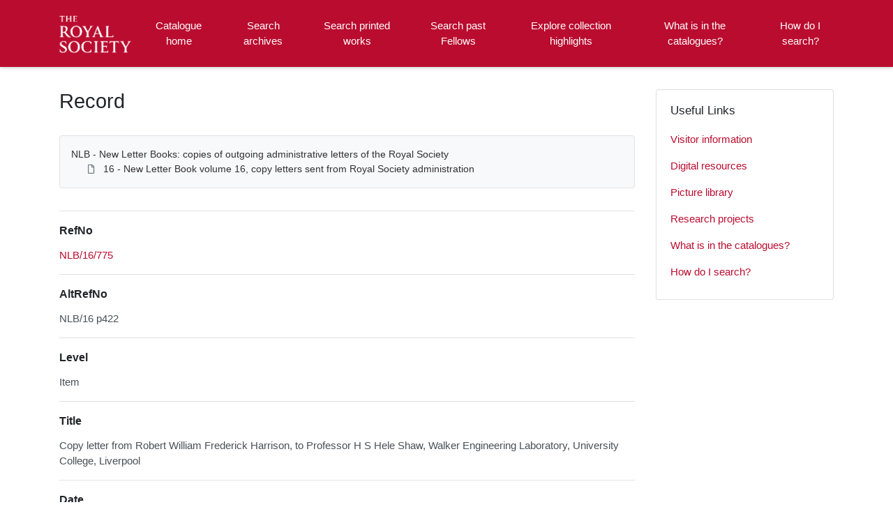

--- FILE ---
content_type: text/html; charset=utf-8
request_url: https://catalogues.royalsociety.org/CalmView/Record.aspx?src=CalmView.Catalog&id=NLB%2F16%2F775
body_size: 23784
content:
<?xml version="1.0" encoding="utf-8" ?> 
<!DOCTYPE html>

<html lang="en" xml:lang="en">
<head><link href="/CalmView/WebResource.axd?d=hDZnJzWfjmgRGWa2GPCYQpNrC4zRhraIC34wu5cRMXcHfIsk-T1MIYBRmW74QWXRH_cN_NWrKDMt7V-MBsGKGU8gRLZQ76iimbKqh_JjWPH1PX2lBSzo80ThsaAW0qZpixJO4h3i1z3SZ4OfNdHsOw2&amp;t=637485649106827784" type="text/css" rel="stylesheet"></link><meta http-equiv="Content-Type" content="text/html; charset=utf-8" /><meta name="viewport" content="width=device-width, initial-scale=1, shrink-to-fit=no" /><meta name="description" /><meta name="author" content="author" /><title>
	Search Results
</title>

<script>
        (function (w, d, s, l, i) {
            w[l] = w[l] || []; w[l].push({
                'gtm.start':
                    new Date().getTime(), event: 'gtm.js'
            }); var f = d.getElementsByTagName(s)[0],
                j = d.createElement(s), dl = l != 'dataLayer' ? '&l=' + l : ''; j.async = true; j.src =
                    '//www.googletagmanager.com/gtm.js?id=' + i + dl; f.parentNode.insertBefore(j, f);
        })(window, document, 'script', 'dataLayer', 'GTM-WP4WW76');
    </script>

    <link rel="stylesheet" href="https://use.fontawesome.com/releases/v5.5.0/css/all.css" integrity="sha384-B4dIYHKNBt8Bc12p+WXckhzcICo0wtJAoU8YZTY5qE0Id1GSseTk6S+L3BlXeVIU" crossorigin="anonymous" /><meta name="description" content="">
<link type="text/css" href="/CalmView/App_Themes/Customer/style.css" rel="stylesheet" media="All" />
<link type="text/css" href="/CalmView/App_Themes/Customer/fancybox.css" rel="stylesheet" media="All" />
<link type="text/css" href="/CalmView/App_Themes/Customer/customer.css" rel="stylesheet" media="All" />

    <discovery:Include File="~/Configuration/MasterHeader.inc" />




<link href="https://waf-catalogues.royalsociety.org:443/CalmView/rdf/catalog/NLB/16/775" rel="alternate" type="application/rss+xml" /><style type="text/css">
	.ctl00_main_RecordView_ctl04_0 { text-decoration:none; }
	.ctl00_main_RecordView_ctl04_1 { border-style:none; }
	.ctl00_main_RecordView_ctl04_2 {  }

</style></head>
<body class="layout-with-side-nav">
    <form name="aspnetForm" method="post" action="./Record.aspx?src=CalmView.Catalog&amp;id=NLB%2f16%2f775" onsubmit="javascript:return WebForm_OnSubmit();" id="aspnetForm" class="page_Record">
<div>
<input type="hidden" name="__VIEWSTATE" id="__VIEWSTATE" value="/[base64]/////[base64]" />
</div>


<script src="/CalmView/WebResource.axd?d=9sxXxPkSOQPURgi2dznf2_y93V3XnxHFq87U02ba56MJ3b22KSTAkiFCl0w06pXuDTn4n2EoYjYsbz57I9t4uRVMYnm0v3nwMmII_l46Pvp2ZFyxsm7bjyWbmRxBiRWhHsm2zrrxHFuqHiE8XpVUUA2&amp;t=637485649106827784" type="text/javascript"></script>
<script src="/CalmView/WebResource.axd?d=Jpd7KSkW72Dl2PrFxJyWGt2H7G-IMgBjHDamtXmHf79fKf8xf-yN8BsL91dUQVWHF-5GTVOx3Opc52mTb3Pxdb-pVMBqLNIhoE_y81zBgxDQ5yjCUJ51F_UIyJnmphsiQ6viJzOUPshirx21GK5YIw2&amp;t=637485649106827784" type="text/javascript"></script>
<script type="text/javascript">
//<![CDATA[
function WebForm_OnSubmit() {
document.getElementById('ctl00_ctl17').value = GetViewState__AspNetTreeView('ctl00_main_RecordView_ctl04_UL');
return true;
}
//]]>
</script>

<div>

	<input type="hidden" name="__VIEWSTATEGENERATOR" id="__VIEWSTATEGENERATOR" value="F44E43CB" />
	<input type="hidden" name="__EVENTVALIDATION" id="__EVENTVALIDATION" value="/wEdAAJd5ud0t26Hb8NHOHeYqvzWyVRh4qioPQhGRSFV9tl2sRlFqGG1gu/LDPl2E6luwKR8flrRNno0BxA+ME6TjvRC" />
</div>    
     <header class="header">

        <div class="container header__container">
            <div class="header__row">

                <div class="header__brand-container">
                    <div class="brand">
                        <a href="default.aspx" class="brand__link">
                            <span class="sr-only">Homepage</span>
                            <img src=".\images\RS_Logo.png" id="ctl00_logoImage" class="brand__img" aria-label="Site logo" />                            
                        </a>
                    </div>
                </div>

                <button class="header__burger-menu" type="button" data-toggle="collapse" data-target="#navbarNav"
                    aria-controls="navbarNav" aria-expanded="false" aria-label="Toggle navigation">
                    <i class="fas fa-bars header__burger-menu-open"></i>
                    <i class="fas fa-times header__burger-menu-close"></i>
                </button>

                <div class="header__navbar-container" aria-label="Nav-bar">
                    <nav class="navbar navbar-expand-md navbar-light container header__navbar" aria-label="Nav-bar">
                        <div id="navbarNav" class="collapse navbar-collapse header__navbar-collapse" aria-label="Nav-bar">
                            
                        <ul class='navbar-nav'><li class='nav-item'><a class='top-nav-link' href='default.aspx'>Catalogue home</a></li><li class='nav-item'><a class='top-nav-link' href='CatalogSearch.aspx?src=CalmView.Catalog'>Search archives</a></li><li class='nav-item'><a class='top-nav-link' href='LibrarySearch.aspx?src=CalmView.CatalogL'>Search printed works</a></li><li class='nav-item'><a class='top-nav-link' href='PersonSearch.aspx?src=CalmView.Persons'>Search past Fellows</a></li><li class='nav-item'><a class='top-nav-link' href='showcase.aspx'>Explore collection highlights</a></li><li class='nav-item'><a class='top-nav-link' href='what.aspx'>What is in the catalogues?</a></li><li class='nav-item'><a class='top-nav-link' href='searches.aspx'>How do I search?</a></li></ul'></div>
                    </nav>
                </div>

            </div>
        </div>

    </header>

        <div class="main">
            <div id="content" class="content">                
                

    <main class="main main--content-page">
        <div class="container">
            <div class="main__content">
                <div class="main__content-main">
                    <div id="ctl00_main_BreadCrumb" class="bcrumb">
	<h1>Record</h1>
</div>
                    <div class="PageHeader">
                        
                    </div>
                    <div>
                        
                        <div class="recordcontainer">
                            <div class="recordcontent">
                                <div id="ctl00_main_RecordView">
	<div class="recordcontext">
		<div>

			<div class="AspNet-TreeView" id="ctl00_main_RecordView_ctl04">
					<ul id="ctl00_main_RecordView_ctl04_UL">
						<li class="AspNet-TreeView-Root">
							<span class="AspNet-TreeView-Collapse" onclick="ExpandCollapse__AspNetTreeView(this)">&nbsp;</span>
							<a href="/CalmView/Record.aspx?src=CalmView.Catalog&amp;id=NLB">
								NLB - New Letter Books: copies of outgoing administrative letters of the Royal Society</a>
							<ul>
								<li class="AspNet-TreeView-Leaf">
									<a href="/CalmView/Record.aspx?src=CalmView.Catalog&amp;id=NLB%2f16">
										16 - New Letter Book volume 16, copy letters sent from Royal Society administration</a>
								</li>
							</ul>
						</li>
					</ul>

			</div>
		</div>
	</div><div class="recordContent"><table class="summary" border="0" cellspacing="2" cellpadding="5" summary="Record View"><tr id="RefNo&#xD;&#xA;      "><td class="tabletitle" rowspan="1">RefNo</td><td class="tablevalue"><a href="TreeBrowse.aspx?src=CalmView.Catalog&amp;field=RefNo&amp;key=NLB%2f16%2f775" title="Browse record in hierarchy.">NLB/16/775</a></td></tr><tr id="AltRefNo&#xD;&#xA;      "><td class="tabletitle" rowspan="1">AltRefNo</td><td class="tablevalue">NLB/16 p422</td></tr><tr id="Level&#xD;&#xA;      "><td class="tabletitle" rowspan="1">Level</td><td class="tablevalue">Item</td></tr><tr id="Title&#xD;&#xA;      "><td class="tabletitle" rowspan="1">Title</td><td class="tablevalue">Copy letter from Robert William Frederick Harrison, to Professor H S Hele Shaw, Walker Engineering Laboratory, University College, Liverpool</td></tr><tr id="Date&#xD;&#xA;      "><td class="tabletitle" rowspan="1">Date</td><td class="tablevalue">3 June 1898</td></tr><tr id="Description&#xD;&#xA;      "><td class="tabletitle" rowspan="1">Description</td><td class="tablevalue">Not able to send an invitation to the Soiree to the gentleman suggested by Hele Shaw since Harrison has no power outside the list of guests which is settled by a special Committee. Asks if has misunderstood and if Hele Shaw is asking for the invitation as a personal matter.</td></tr><tr id="Extent&#xD;&#xA;      "><td class="tabletitle" rowspan="1">Extent</td><td class="tablevalue">1p</td></tr><tr id="Format&#xD;&#xA;      "><td class="tabletitle" rowspan="1">Format</td><td class="tablevalue">Carbon</td></tr><tr id="PhysicalDescription&#xD;&#xA;      "><td class="tabletitle" rowspan="1">PhysicalDescription</td><td class="tablevalue">Manuscript and Typescript</td></tr><tr id="AccessStatus&#xD;&#xA;      "><td class="tabletitle" rowspan="1">AccessStatus</td><td class="tablevalue">Open</td></tr></table><div class="Title">Fellows associated with this archive</div><table border="0" cellspacing="0" class="underview"><tr class="Title"><td>Code</td><td>PersonName</td><td>Dates</td></tr><tr class="record" RefNo=""><td class="underviewfield" style="width:20%;"><a href="Record.aspx?src=CalmView.Persons&amp;id=NA1726" title="Show related Persons records.">NA1726</a></td><td class="underviewfield" style="width:60%;">Shaw; Henry Selby Hele- (1854 - 1941); mechanical and automobile engineer</td><td class="underviewfield" style="width:20%;">1854 - 1941</td></tr></table></div>
</div>
                                <span id="ctl00_main_AddToMyItems" class="myitems-add-button"><a href="/CalmView/Record.aspx?src=CalmView.Catalog&amp;id=NLB%2f16%2f775&amp;AddBasket=NLB%2f16%2f775">Add to My Items</a></span>
                            </div>
                            <div id="ctl00_main_LinkedDataList" class="LinkedData">
	<ul class="LinkedData"></ul>
</div>
                        </div>
                        
                    </div>
                    <div class="PageFooter">
                        
                    </div>
                </div>
                <div class="sidebar main__content-sidebar">
                    <div id="ctl00_main_ctl00_ctl00_showCaseCard" class="card sidebar__card card--showcase">

<a href='./Record.aspx?src=Catalog&amp;id=HF'><div class='card-img-top'><img class='card-img-top-img' src='GetImage.ashx?db=Catalog&amp;fname=HF_1_3_15_4_13.jpg&amp;type=' alt='Papers of Howard Florey'/></div><div class='card-body'><p class='card-text' >Papers of Howard Florey</p></div></a></div>


<div id="ctl00_main_ctl00_ctl01_usefullinks" class="card sidebar__card sidebar__nav-card">
    <div class="card-body">
        <h2 class="sidebar__card-title card-title sidebar__nav-card-title">Useful Links</h2>
        <nav id="ctl00_main_ctl00_ctl01_usefulLinksNav" class="nav flex-column">
        <a href='https://royalsociety.org/collections/visitors/' class='nav-link sidebar__card-link sidebar__nav-card-link' target='_blank'>Visitor information</a><a href='https://royalsociety.org/collections/digital-resources/' class='nav-link sidebar__card-link sidebar__nav-card-link' target='_blank'>Digital resources</a><a href='https://pictures.royalsociety.org/home ' class='nav-link sidebar__card-link sidebar__nav-card-link' target='_blank'>Picture library </a><a href='https://royalsociety.org/collections/research/' class='nav-link sidebar__card-link sidebar__nav-card-link' target='_blank'>Research projects</a><a href='https://catalogues.royalsociety.org/CalmView/what.aspx' class='nav-link sidebar__card-link sidebar__nav-card-link' target='_blank'>What is in the catalogues?</a><a href='https://catalogues.royalsociety.org/CalmView/searches.aspx' class='nav-link sidebar__card-link sidebar__nav-card-link' target='_blank'>How do I search?</a></nav>
    </div>
</div>


<div id="ctl00_main_ctl00_ctl02_twittercard" class="card sidebar__card card--twitter">
        <a id="ctl00_main_ctl00_ctl02_twitterContent" class="twitter-timeline" data-height="350">
            Tweets by theRCN
        </a>
        <script async src="https://platform.twitter.com/widgets.js" charset="utf-8"></script>
    </div>





                </div>
            </div>
        </div>
        <section id="ctl00_main_ctl01_whatsnew" class="whats-new content-section content-section--alt">
            <div class="whats-new__inner content-section__inner">
                <div class="whats-new__content">

                    <div class="whats-new__header">
                        <h2 id="ctl00_main_ctl01_whatsNewTitle" class="whats-new__title">Collection highlights</h2>
                        <p id="ctl00_main_ctl01_whatNewSummaryText" class="whats-new__desc">Browse the records of some of our collections, which cover all branches of science and date from the 12th century onwards. These include the published works of Fellows of the Royal Society, personal papers of eminent scientists, letters and manuscripts sent to the Society or presented at meetings, and administrative records documenting the Society's activities since our foundation in 1660. </p>
                    </div>

                    <div id="ctl00_main_ctl01_whatsnewimages" class="whats-new__items">

                        

                    <div class='whats-new__item'><a href = './Record.aspx?src=Catalog&amp;id=RB' class='whats-new__item-link'><div class='whats-new__img-container'><img src = 'GetImage.ashx?db=Catalog&amp;fname=Boyle_RS9546.jpg&amp;type=LargeThumbnail' class='img-fluid whats-new__img' alt='Papers of Robert Boyle' /></div><div class='whats-new__img-title'>Papers of Robert Boyle</div></a></div><div class='whats-new__item'><a href = './Record.aspx?src=Catalog&amp;id=RR' class='whats-new__item-link'><div class='whats-new__img-container'><img src = 'GetImage.ashx?db=Catalog&amp;fname=RR_1945_A31_001.jpg&amp;type=LargeThumbnail' class='img-fluid whats-new__img' alt='Referees’ Reports' /></div><div class='whats-new__img-title'>Referees’ Reports</div></a></div><div class='whats-new__item'><a href = './Record.aspx?src=CatalogL&amp;id=9352' class='whats-new__item-link'><div class='whats-new__img-container'><img src = 'GetImage.ashx?db=CatalogL&amp;fname=Atkins_British_Algae_1843_115.jpg&amp;type=LargeThumbnail' class='img-fluid whats-new__img' alt='Photographs of British algae: cyanotype impressions' /></div><div class='whats-new__img-title'>Photographs of British algae: cyanotype impressions</div></a></div><div class='whats-new__item'><a href = './Record.aspx?src=Catalog&amp;id=MS%2f926' class='whats-new__item-link'><div class='whats-new__img-container'><img src = 'GetImage.ashx?db=Catalog&amp;fname=MS_926_3_1_49_001.jpg&amp;type=LargeThumbnail' class='img-fluid whats-new__img' alt='Papers of Colin Pillinger' /></div><div class='whats-new__img-title'>Papers of Colin Pillinger</div></a></div></div>

                    <div class="whats-new__more">
                        <a href="showcase.aspx" id="ctl00_main_ctl01_whatNewButton" class="btn btn-primary">Browse Collections</a>
                    </div>
                </div>
            </div>
        </section>

    </main>


            </div>    
        </div>

        <div class="bottom">
             <footer class="footer" aria-label="Footer">
                <div class="container">

                    <ul class="footer__links">
                        <li><a href="sitemap.aspx" id="ctl00_siteMap">Sitemap</a></li>
                        <li><a href="https://royalsociety.org/about-us/terms-conditions-policies/privacy-policy/" id="ctl00_privacy">Privacy Policy</a></li>
                        <li><a href="https://royalsociety.org/about-us/terms-conditions-policies/" id="ctl00_terms">Terms & Conditions</a></li>
                    </ul>

                    <div class="row footer__social-links">
                        <div id="ctl00_socialLinksDiv" class="col-12">
                        <a href='https://www.facebook.com/theroyalsociety' target='_blank' class='footer__social-link'><i class='fab fa-facebook-square fa-2x'></i><span class='sr-only'>facebook</span></a><a href='https://twitter.com/royalsociety' target='_blank' class='footer__social-link'><i class='fab fa-twitter-square fa-2x'></i><span class='sr-only'>twitter</span></a><a href='https://www.instagram.com/theroyalsociety/' target='_blank' class='footer__social-link'><i class='fab fa-instagram fa-2x'></i><span class='sr-only'>instagram</span></a><a href='https://www.youtube.com/royalsociety' target='_blank' class='footer__social-link'><i class='fab fa-youtube fa-2x'></i><span class='sr-only'>youtube</span></a><a href='https://www.linkedin.com/company/the-royal-society/' target='_blank' class='footer__social-link'><i class='fab fa-linkedin-in fa-2x'></i><span class='sr-only'>linkedin</span></a></div>
                    </div>
                    
                    <div class="row text-muted">
                        <div class="col-12 col-md-6">
                            <p id="ctl00_globalFooterText">
	  
	   <div class="footercontact">
	  
	  <div class="footercontact1">
	  <img src="images\rslogo1.svg" alt="The Royal Society"></a> <br>
	  <br>
	  The Royal Society is a Fellowship of many of   <br>
	  the world's most eminent scientists and is the <br>
	  oldest scientific academy in continuous existence. <br>
	  Registered charity number 207043 <br>
	  <br>
	  Website design ©CalmView <br>
	  <br>  <br><br>
	  </div>
	  
	  

	  
	  
	  <div class="footercontact2">
	  CONTACT US <br>
	  <br>
	  + 44 207 451 2500 <br>
	  (Lines open Mon-Fri, 9:00-17:00. Excludes bank holidays) <br>
	  <br>
	  6-9 Carlton House Terrace, London SW1Y 5AG</b>
	  <br>
	  <br>
	  <a href="https://royalsociety.org/about-us/contact-us/">Email Us →</a>
	  <br>
	  <br>
	  SUBSCRIBE<br>
	  <br>
	  Subscribe to our newsletters to be updated with the<br>
	  latest news on innovation, events, articles and reports. <br>
	  <br>
	  <a href="https://royalsociety.org/stay-in-touch/email-newsletters/">Subscribe →</a>
	  
	  </div> 
	  
	  </p>
                        </div>
                        <div class="col-12 col-md-6 text-md-right">
                            <p>&copy; CalmView </p>
                        </div>
                    </div>
                </div>
             </footer> 
        </div>                     
    <div>
	<input type="hidden" name="ctl00$ctl17" id="ctl00_ctl17" />
</div></form> 

    <!-- <script src="https://code.jquery.com/jquery-3.2.1.slim.min.js" integrity="sha384-KJ3o2DKtIkvYIK3UENzmM7KCkRr/rE9/Qpg6aAZGJwFDMVNA/GpGFF93hXpG5KkN"
        crossorigin="anonymous"></script> -->
    <script>window.jQuery || document.write('<script src="./js/jquery-slim.min.js"><\/script>')</script>
    <script src="./js/jquery.fancybox.min.js"></script>
    <script src="./js/bootstrap.min.js"></script>
    <script src="./js/main.js"></script>
    <script type="text/javascript" src="custom.js"></script>
</body>
</html>
